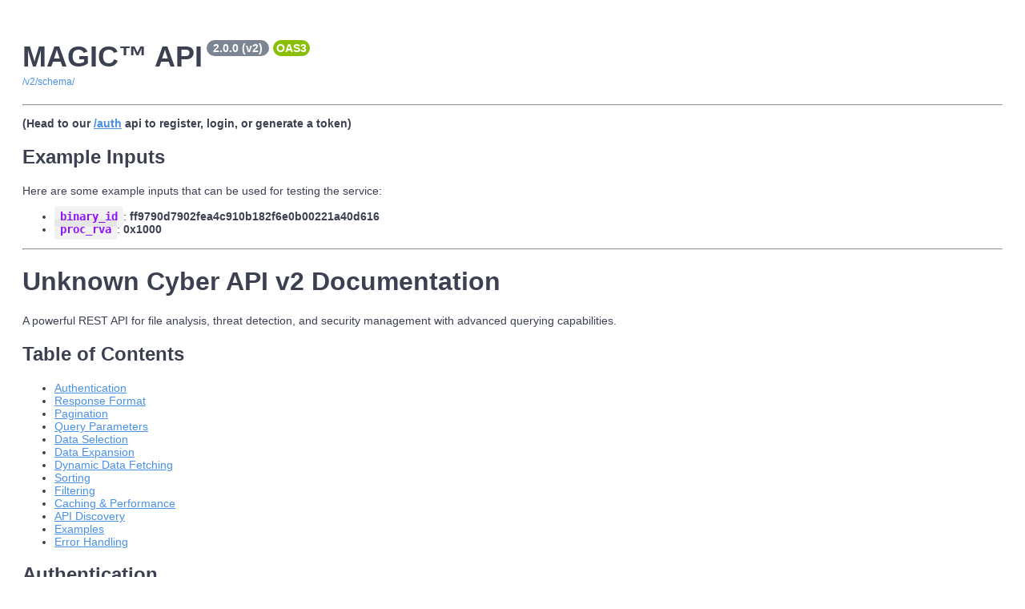

--- FILE ---
content_type: text/html; charset=utf-8
request_url: https://api.magic.unknowncyber.com/v2/swagger
body_size: 216
content:
<!DOCTYPE html>
<html>
  <head>
    <title>Swagger</title>
    <meta charset="utf-8"/>
    <meta name="viewport" content="width=device-width, initial-scale=1">
    <link rel="stylesheet" type="text/css" href="https://unpkg.com/swagger-ui-dist@3/swagger-ui.css">
  </head>
  <body>
    <div id="swagger-ui"></div>
    <script src="https://unpkg.com/swagger-ui-dist@3/swagger-ui-bundle.js"></script>
    <script>
      const ui = SwaggerUIBundle({
        url: "/v2/schema/",
        dom_id: '#swagger-ui',
        presets: [
          SwaggerUIBundle.presets.apis,
          SwaggerUIBundle.SwaggerUIStandalonePreset
        ],
        layout: "BaseLayout"
      })
    </script>
  </body>
</html>
